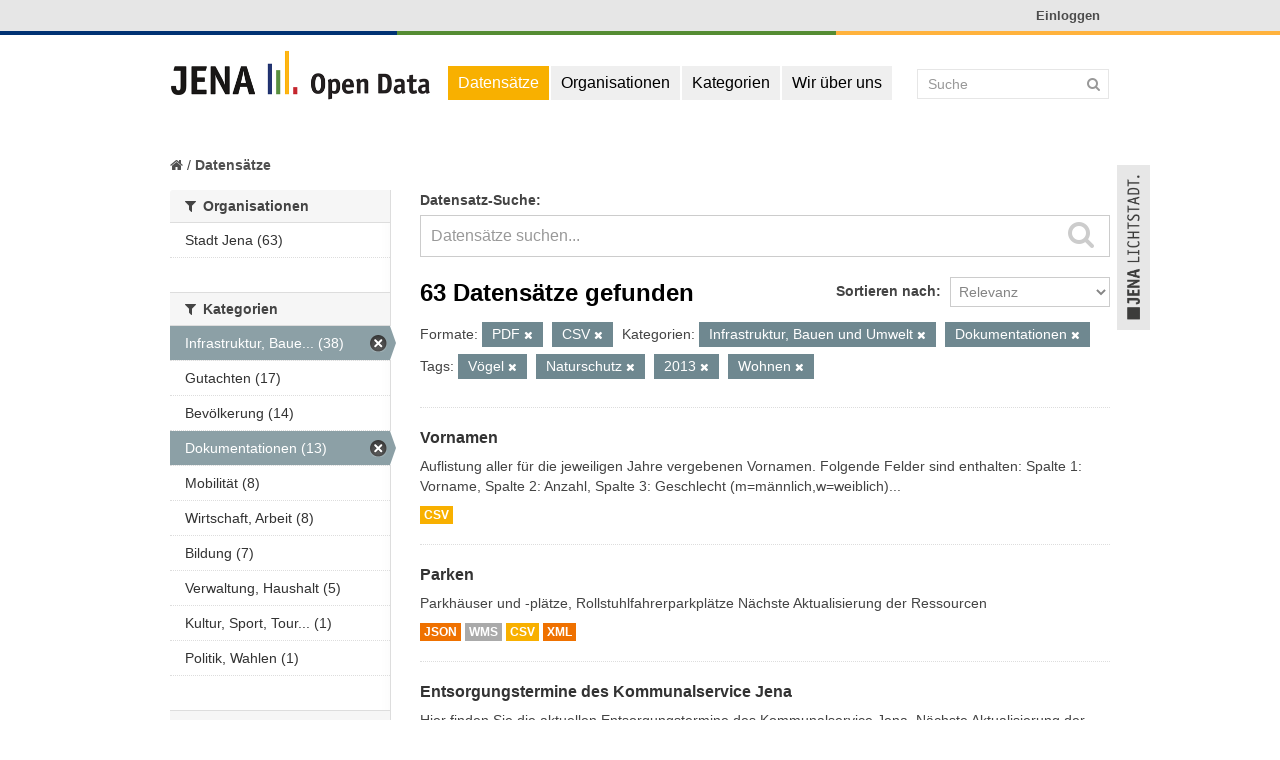

--- FILE ---
content_type: text/html; charset=utf-8
request_url: https://opendata.jena.de/dataset?tags=V%C3%B6gel&groups=infrastruktur-bauen-und-wohnen&groups=dokumentationen&res_format=PDF&tags=Naturschutz&res_format=CSV&tags=2013&tags=Wohnen
body_size: 6354
content:
<!DOCTYPE html>
<!--[if IE 7]> <html lang="de" class="ie ie7"> <![endif]-->
<!--[if IE 8]> <html lang="de" class="ie ie8"> <![endif]-->
<!--[if IE 9]> <html lang="de" class="ie9"> <![endif]-->
<!--[if gt IE 8]><!--> <html lang="de"> <!--<![endif]-->
  <head>
    <link rel="stylesheet" type="text/css" href="/fanstatic/vendor/:version:2021-03-09T21:10:59/select2/select2.min.css" />
<link rel="stylesheet" type="text/css" href="/fanstatic/css/:version:2021-03-09T21:10:59/main.css" />
<link rel="stylesheet" type="text/css" href="/fanstatic/vendor/:version:2021-03-09T21:10:59/font-awesome/css/font-awesome.min.css" />

    <meta charset="utf-8" />
      <meta name="generator" content="ckan 2.8.7" />
      <meta name="viewport" content="width=device-width, initial-scale=1.0">
    <title>Datensätze - opendata.jena.de</title>

    
    <link rel="shortcut icon" href="/images/icons/ckan.ico" />
      <link rel="stylesheet" href="/base/css/jena_theme.css" />
    
      
    

    
      
      
    
    
  </head>


  
  <body data-site-root="https://opendata.jena.de/" data-locale-root="https://opendata.jena.de/" >

    
    <div class="hide"><a href="#content">Überspringen zum Inhalt</a></div>
  

  
    

  <header class="account-masthead">
  	<div class="container vignette2">
  		<div class="vignette-screen2"><a href="http://www.jena.de"><img src="/base/images/vignette2.png" alt="Lichtstadtlogo"></a></div>
  	</div>
    <div class="container">
      
        
          <nav class="account not-authed">
            <ul class="unstyled">
              
              <li><a href="/user/login">Einloggen</a></li>
              
              
            </ul>
          </nav>
        
      

    </div>
  </header>

<header class="navbar navbar-static-top masthead">
  
    
  
  <div class="container">
    <button data-target=".nav-collapse" data-toggle="collapse" class="btn btn-navbar" type="button">
      <span class="fa fa-bar"></span>
      <span class="fa fa-bar"></span>
      <span class="fa fa-bar"></span>
    </button>
    
    <hgroup class="header-image pull-left">

      
        
          <a class="logo" href="/"><img src="/base/images/jena_lichtstadt.png" alt="opendata.jena.de" title="opendata.jena.de" /></a>
        
      

    </hgroup>

    <div class="nav-collapse collapse">

      
        <nav class="section navigation">
          <ul class="nav nav-pills">
            
              <li class="active"><a href="/dataset">Datensätze</a></li><li><a href="/organization">Organisationen</a></li><li><a href="/group">Kategorien</a></li><li><a href="/about">Wir über uns</a></li>
            
          </ul>
        </nav>
      

      
        <form class="section site-search simple-input" action="/dataset" method="get">
          <div class="field">
            <label for="field-sitewide-search">Datensatz-Suche</label>
            <input id="field-sitewide-search" type="text" name="q" placeholder="Suche" />
            <button class="btn-search" type="submit"><i class="fa fa-search"></i></button>
          </div>
        </form>
      

    </div>

   	<div class="vignette-screen"><a href="http://www.jena.de"><img src="/base/images/vignette.png" alt="Lichtstadtlogo"></a></div>

  </div>
</header>

  
    <div role="main">
      <div id="content" class="container">
        
          
            <div class="flash-messages">
              
                
              
            </div>
          

          
            <div class="toolbar">
              
                
                  <ol class="breadcrumb">
                    
<li class="home"><a href="/"><i class="fa fa-home"></i><span> Start</span></a></li>
                    
  <li class="active"><a href="/dataset">Datensätze</a></li>

                  </ol>
                
              
            </div>
          

          <div class="row wrapper">

            
            
            

            
              <div class="primary span9">
                
                
  <section class="module">
    <div class="module-content">
      
        
      
      
        
        
        







<form id="dataset-search-form" class="search-form" method="get" data-module="select-switch">

  
    <div class="search-input control-group search-giant">
      <label for="field-giant-search">Datensatz-Suche</label>
      <input id="field-giant-search" type="text" class="search" name="q" value="" autocomplete="off" placeholder="Datensätze suchen...">
      
      <button type="submit" value="search">
        <i class="fa fa-search"></i>
        <span>Abschicken</span>
      </button>
      
    </div>
  

  
    <span>
  
  

  
    
      
  <input type="hidden" name="tags" value="Vögel" />

    
  
    
      
  <input type="hidden" name="groups" value="infrastruktur-bauen-und-wohnen" />

    
  
    
      
  <input type="hidden" name="groups" value="dokumentationen" />

    
  
    
      
  <input type="hidden" name="res_format" value="PDF" />

    
  
    
      
  <input type="hidden" name="tags" value="Naturschutz" />

    
  
    
      
  <input type="hidden" name="res_format" value="CSV" />

    
  
    
      
  <input type="hidden" name="tags" value="2013" />

    
  
    
      
  <input type="hidden" name="tags" value="Wohnen" />

    
  
</span>
  

  
    
      <div class="form-select control-group control-order-by">
        <label for="field-order-by">Sortieren nach</label>
        <select id="field-order-by" name="sort">
          
            
              <option value="score desc, metadata_modified desc" selected="selected">Relevanz</option>
            
          
            
              <option value="title_string asc">Name aufsteigend</option>
            
          
            
              <option value="title_string desc">Name absteigend</option>
            
          
            
              <option value="metadata_modified desc">Zuletzt geändert</option>
            
          
            
          
        </select>
        
        <button class="btn js-hide" type="submit">Los</button>
        
      </div>
    
  

  
    
      <h2>

  
  
  
  

63 Datensätze gefunden</h2>
    
  

  
    
      <p class="filter-list">
        
          
          <span class="facet">Formate:</span>
          
            <span class="filtered pill">PDF
              <a href="dataset?tags=V%C3%B6gel&amp;groups=infrastruktur-bauen-und-wohnen&amp;groups=dokumentationen&amp;tags=Naturschutz&amp;res_format=CSV&amp;tags=2013&amp;tags=Wohnen" class="remove" title="Entfernen"><i class="fa fa-times"></i></a>
            </span>
          
            <span class="filtered pill">CSV
              <a href="dataset?tags=V%C3%B6gel&amp;groups=infrastruktur-bauen-und-wohnen&amp;groups=dokumentationen&amp;res_format=PDF&amp;tags=Naturschutz&amp;tags=2013&amp;tags=Wohnen" class="remove" title="Entfernen"><i class="fa fa-times"></i></a>
            </span>
          
        
          
          <span class="facet">Kategorien:</span>
          
            <span class="filtered pill">Infrastruktur, Bauen und Umwelt
              <a href="dataset?tags=V%C3%B6gel&amp;groups=dokumentationen&amp;res_format=PDF&amp;tags=Naturschutz&amp;res_format=CSV&amp;tags=2013&amp;tags=Wohnen" class="remove" title="Entfernen"><i class="fa fa-times"></i></a>
            </span>
          
            <span class="filtered pill">Dokumentationen
              <a href="dataset?tags=V%C3%B6gel&amp;groups=infrastruktur-bauen-und-wohnen&amp;res_format=PDF&amp;tags=Naturschutz&amp;res_format=CSV&amp;tags=2013&amp;tags=Wohnen" class="remove" title="Entfernen"><i class="fa fa-times"></i></a>
            </span>
          
        
          
          <span class="facet">Tags:</span>
          
            <span class="filtered pill">Vögel
              <a href="dataset?groups=infrastruktur-bauen-und-wohnen&amp;groups=dokumentationen&amp;res_format=PDF&amp;tags=Naturschutz&amp;res_format=CSV&amp;tags=2013&amp;tags=Wohnen" class="remove" title="Entfernen"><i class="fa fa-times"></i></a>
            </span>
          
            <span class="filtered pill">Naturschutz
              <a href="dataset?tags=V%C3%B6gel&amp;groups=infrastruktur-bauen-und-wohnen&amp;groups=dokumentationen&amp;res_format=PDF&amp;res_format=CSV&amp;tags=2013&amp;tags=Wohnen" class="remove" title="Entfernen"><i class="fa fa-times"></i></a>
            </span>
          
            <span class="filtered pill">2013
              <a href="dataset?tags=V%C3%B6gel&amp;groups=infrastruktur-bauen-und-wohnen&amp;groups=dokumentationen&amp;res_format=PDF&amp;tags=Naturschutz&amp;res_format=CSV&amp;tags=Wohnen" class="remove" title="Entfernen"><i class="fa fa-times"></i></a>
            </span>
          
            <span class="filtered pill">Wohnen
              <a href="dataset?tags=V%C3%B6gel&amp;groups=infrastruktur-bauen-und-wohnen&amp;groups=dokumentationen&amp;res_format=PDF&amp;tags=Naturschutz&amp;res_format=CSV&amp;tags=2013" class="remove" title="Entfernen"><i class="fa fa-times"></i></a>
            </span>
          
        
      </p>
      <a class="show-filters btn">Ergebnisse filtern</a>
    
  

</form>




      
      
        

  
    <ul class="dataset-list unstyled">
    	
	      
	        






  <li class="dataset-item">
    
      <div class="dataset-content">
        
          <h3 class="dataset-heading">
            
              
            
            
              <a href="/dataset/vornamen">Vornamen</a>
            
            
              
              
            
          </h3>
        
        
          
        
        
          
            <div>Auflistung aller für die jeweiligen Jahre vergebenen Vornamen. Folgende Felder sind enthalten: Spalte 1: Vorname, Spalte 2: Anzahl, Spalte 3: Geschlecht (m=männlich,w=weiblich)...</div>
          
        
      </div>
      
        
          
            <ul class="dataset-resources unstyled">
              
                
                <li>
                  <a href="/dataset/vornamen" class="label" data-format="csv">CSV</a>
                </li>
                
              
            </ul>
          
        
      
    
  </li>

	      
	        






  <li class="dataset-item">
    
      <div class="dataset-content">
        
          <h3 class="dataset-heading">
            
              
            
            
              <a href="/dataset/parken">Parken</a>
            
            
              
              
            
          </h3>
        
        
          
        
        
          
            <div>Parkhäuser und -plätze, Rollstuhlfahrerparkplätze
Nächste Aktualisierung der Ressourcen</div>
          
        
      </div>
      
        
          
            <ul class="dataset-resources unstyled">
              
                
                <li>
                  <a href="/dataset/parken" class="label" data-format="json">JSON</a>
                </li>
                
                <li>
                  <a href="/dataset/parken" class="label" data-format="wms">WMS</a>
                </li>
                
                <li>
                  <a href="/dataset/parken" class="label" data-format="csv">CSV</a>
                </li>
                
                <li>
                  <a href="/dataset/parken" class="label" data-format="xml">XML</a>
                </li>
                
              
            </ul>
          
        
      
    
  </li>

	      
	        






  <li class="dataset-item">
    
      <div class="dataset-content">
        
          <h3 class="dataset-heading">
            
              
            
            
              <a href="/dataset/entsorgungstermine-des-kommunalservice-jena">Entsorgungstermine des Kommunalservice Jena</a>
            
            
              
              
            
          </h3>
        
        
          
        
        
          
            <div>Hier finden Sie die aktuellen Entsorgungstermine des Kommunalservice Jena. Nächste Aktualisierung der Ressourcen</div>
          
        
      </div>
      
        
          
            <ul class="dataset-resources unstyled">
              
                
                <li>
                  <a href="/dataset/entsorgungstermine-des-kommunalservice-jena" class="label" data-format="csv">CSV</a>
                </li>
                
                <li>
                  <a href="/dataset/entsorgungstermine-des-kommunalservice-jena" class="label" data-format="txt">TXT</a>
                </li>
                
              
            </ul>
          
        
      
    
  </li>

	      
	        






  <li class="dataset-item">
    
      <div class="dataset-content">
        
          <h3 class="dataset-heading">
            
              
            
            
              <a href="/dataset/besonderes_staedtebaurecht">besonderes Städtebaurecht</a>
            
            
              
              
            
          </h3>
        
        
          
        
        
          
            <div>Flächenumgriff der Gebiete des besonderen Städtebaurechts (z.B. Sanierungsgebiete)
Nächste Aktualisierung der Ressource</div>
          
        
      </div>
      
        
          
            <ul class="dataset-resources unstyled">
              
                
                <li>
                  <a href="/dataset/besonderes_staedtebaurecht" class="label" data-format="json">JSON</a>
                </li>
                
                <li>
                  <a href="/dataset/besonderes_staedtebaurecht" class="label" data-format="wms">WMS</a>
                </li>
                
              
            </ul>
          
        
      
    
  </li>

	      
	        






  <li class="dataset-item">
    
      <div class="dataset-content">
        
          <h3 class="dataset-heading">
            
              
            
            
              <a href="/dataset/bauordnung_zustaendigkeit">Zuständigkeit Bauordnung</a>
            
            
              
              
            
          </h3>
        
        
          
        
        
          
            <div>Räumliche Zuständigkeit der Teams im Fachdienst Bauordnung und Denkmalschutz
Nächste Aktualisierung der Ressource</div>
          
        
      </div>
      
        
          
            <ul class="dataset-resources unstyled">
              
                
                <li>
                  <a href="/dataset/bauordnung_zustaendigkeit" class="label" data-format="json">JSON</a>
                </li>
                
                <li>
                  <a href="/dataset/bauordnung_zustaendigkeit" class="label" data-format="wms">WMS</a>
                </li>
                
              
            </ul>
          
        
      
    
  </li>

	      
	        






  <li class="dataset-item">
    
      <div class="dataset-content">
        
          <h3 class="dataset-heading">
            
              
            
            
              <a href="/dataset/verwaltung">Verwaltung</a>
            
            
              
              
            
          </h3>
        
        
          
        
        
          
            <div>Standorte der Verwaltung (Bundes-, Landes und Kommunalverwaltung)
Nächste Aktualisierung der Ressourcen</div>
          
        
      </div>
      
        
          
            <ul class="dataset-resources unstyled">
              
                
                <li>
                  <a href="/dataset/verwaltung" class="label" data-format="json">JSON</a>
                </li>
                
                <li>
                  <a href="/dataset/verwaltung" class="label" data-format="wms">WMS</a>
                </li>
                
                <li>
                  <a href="/dataset/verwaltung" class="label" data-format="csv">CSV</a>
                </li>
                
              
            </ul>
          
        
      
    
  </li>

	      
	        






  <li class="dataset-item">
    
      <div class="dataset-content">
        
          <h3 class="dataset-heading">
            
              
            
            
              <a href="/dataset/verkehrsbehinderungen">Verkehrsbehinderungen</a>
            
            
              
              
            
          </h3>
        
        
          
        
        
          
            <div>Verkehrsbehinderungen in der Stadt Jena.
Nächste Aktualisierung der Ressourcen</div>
          
        
      </div>
      
        
          
            <ul class="dataset-resources unstyled">
              
                
                <li>
                  <a href="/dataset/verkehrsbehinderungen" class="label" data-format="json">JSON</a>
                </li>
                
                <li>
                  <a href="/dataset/verkehrsbehinderungen" class="label" data-format="wms">WMS</a>
                </li>
                
                <li>
                  <a href="/dataset/verkehrsbehinderungen" class="label" data-format="csv">CSV</a>
                </li>
                
              
            </ul>
          
        
      
    
  </li>

	      
	        






  <li class="dataset-item">
    
      <div class="dataset-content">
        
          <h3 class="dataset-heading">
            
              
            
            
              <a href="/dataset/bplan">Rechtskräftige Bebauungspläne</a>
            
            
              
              
            
          </h3>
        
        
          
        
        
          
            <div>Räumliche Geltungsbereiche der rechtskräftige Bebauungspläne.
Nächste Aktualisierung der Ressource</div>
          
        
      </div>
      
        
          
            <ul class="dataset-resources unstyled">
              
                
                <li>
                  <a href="/dataset/bplan" class="label" data-format="json">JSON</a>
                </li>
                
                <li>
                  <a href="/dataset/bplan" class="label" data-format="wms">WMS</a>
                </li>
                
              
            </ul>
          
        
      
    
  </li>

	      
	        






  <li class="dataset-item">
    
      <div class="dataset-content">
        
          <h3 class="dataset-heading">
            
              
            
            
              <a href="/dataset/poi">Points of Interest</a>
            
            
              
              
            
          </h3>
        
        
          
        
        
          
            <div>Verschiedene Points of Interest (Zielpunkte) in Jena, u.a. Bibliotheken, Spielplätze, Krankenhäuser etc.
Nächste Aktualisierung der Ressourcen</div>
          
        
      </div>
      
        
          
            <ul class="dataset-resources unstyled">
              
                
                <li>
                  <a href="/dataset/poi" class="label" data-format="json">JSON</a>
                </li>
                
                <li>
                  <a href="/dataset/poi" class="label" data-format="wms">WMS</a>
                </li>
                
                <li>
                  <a href="/dataset/poi" class="label" data-format="csv">CSV</a>
                </li>
                
              
            </ul>
          
        
      
    
  </li>

	      
	        






  <li class="dataset-item">
    
      <div class="dataset-content">
        
          <h3 class="dataset-heading">
            
              
            
            
              <a href="/dataset/naturdenkmale">Naturdenkmale</a>
            
            
              
              
            
          </h3>
        
        
          
        
        
          
            <div>punkt- und flächenförmige Naturdenkmale
Nächste Aktualisierung der Ressourcen</div>
          
        
      </div>
      
        
          
            <ul class="dataset-resources unstyled">
              
                
                <li>
                  <a href="/dataset/naturdenkmale" class="label" data-format="json">JSON</a>
                </li>
                
                <li>
                  <a href="/dataset/naturdenkmale" class="label" data-format="wms">WMS</a>
                </li>
                
              
            </ul>
          
        
      
    
  </li>

	      
	        






  <li class="dataset-item">
    
      <div class="dataset-content">
        
          <h3 class="dataset-heading">
            
              
            
            
              <a href="/dataset/kabelverzweiger_telekom">Kabelverzweiger (Kvz) der Telekom</a>
            
            
              
              
            
          </h3>
        
        
          
        
        
          
            <div>Standorte der Kabelverzweiger (Kvz) der Telekom
Nächste Aktualisierung der Ressourcen</div>
          
        
      </div>
      
        
          
            <ul class="dataset-resources unstyled">
              
                
                <li>
                  <a href="/dataset/kabelverzweiger_telekom" class="label" data-format="json">JSON</a>
                </li>
                
                <li>
                  <a href="/dataset/kabelverzweiger_telekom" class="label" data-format="wms">WMS</a>
                </li>
                
                <li>
                  <a href="/dataset/kabelverzweiger_telekom" class="label" data-format="csv">CSV</a>
                </li>
                
              
            </ul>
          
        
      
    
  </li>

	      
	        






  <li class="dataset-item">
    
      <div class="dataset-content">
        
          <h3 class="dataset-heading">
            
              
            
            
              <a href="/dataset/geplante-strassenbaumassnahmen">Geplante Straßenbaumaßnahmen</a>
            
            
              
              
            
          </h3>
        
        
          
        
        
          
            <div>Geplante Straßenbaumaßnahmen im laufenden Jahr.
Nächste Aktualisierung der Ressource</div>
          
        
      </div>
      
        
          
            <ul class="dataset-resources unstyled">
              
                
                <li>
                  <a href="/dataset/geplante-strassenbaumassnahmen" class="label" data-format="json">JSON</a>
                </li>
                
                <li>
                  <a href="/dataset/geplante-strassenbaumassnahmen" class="label" data-format="wms">WMS</a>
                </li>
                
              
            </ul>
          
        
      
    
  </li>

	      
	        






  <li class="dataset-item">
    
      <div class="dataset-content">
        
          <h3 class="dataset-heading">
            
              
            
            
              <a href="/dataset/fahrradstadtplan">Fahrradstadtplan</a>
            
            
              
              
            
          </h3>
        
        
          
        
        
          
            <div>Fahrradstadtplan mit Führungsformen des Radverkehrs und Radrouten
Nächste Aktualisierung der Ressource</div>
          
        
      </div>
      
        
          
            <ul class="dataset-resources unstyled">
              
                
                <li>
                  <a href="/dataset/fahrradstadtplan" class="label" data-format="json">JSON</a>
                </li>
                
                <li>
                  <a href="/dataset/fahrradstadtplan" class="label" data-format="wms">WMS</a>
                </li>
                
              
            </ul>
          
        
      
    
  </li>

	      
	        






  <li class="dataset-item">
    
      <div class="dataset-content">
        
          <h3 class="dataset-heading">
            
              
            
            
              <a href="/dataset/entsorgung">Entsorgungseinrichtungen</a>
            
            
              
              
            
          </h3>
        
        
          
        
        
          
            <div>Standorte von Entsorgungseinrichtungen (Container, Wertstoffhöfe)
Nächste Aktualisierung der Ressourcen</div>
          
        
      </div>
      
        
          
            <ul class="dataset-resources unstyled">
              
                
                <li>
                  <a href="/dataset/entsorgung" class="label" data-format="json">JSON</a>
                </li>
                
                <li>
                  <a href="/dataset/entsorgung" class="label" data-format="wms">WMS</a>
                </li>
                
                <li>
                  <a href="/dataset/entsorgung" class="label" data-format="csv">CSV</a>
                </li>
                
              
            </ul>
          
        
      
    
  </li>

	      
	        






  <li class="dataset-item">
    
      <div class="dataset-content">
        
          <h3 class="dataset-heading">
            
              
            
            
              <a href="/dataset/baulandkataster">Baulandkataster</a>
            
            
              
              
            
          </h3>
        
        
          
        
        
          
            <div>Baulandkataster
Die Aufnahme eines Grundstücks in das Baulandkataster ersetzt nicht die Baugenehmigung und sagt sie auch nicht zu. […] Denn die Aufnahme eines Grundstücks in das...</div>
          
        
      </div>
      
        
          
            <ul class="dataset-resources unstyled">
              
                
                <li>
                  <a href="/dataset/baulandkataster" class="label" data-format="json">JSON</a>
                </li>
                
                <li>
                  <a href="/dataset/baulandkataster" class="label" data-format="wms">WMS</a>
                </li>
                
              
            </ul>
          
        
      
    
  </li>

	      
	        






  <li class="dataset-item">
    
      <div class="dataset-content">
        
          <h3 class="dataset-heading">
            
              
            
            
              <a href="/dataset/baufeld_gewerbe">Baufelder Gewerbe</a>
            
            
              
              
            
          </h3>
        
        
          
        
        
          
            <div>Baufelder in Gewerbegebieten
Nächste Aktualisierung der Ressource</div>
          
        
      </div>
      
        
          
            <ul class="dataset-resources unstyled">
              
                
                <li>
                  <a href="/dataset/baufeld_gewerbe" class="label" data-format="json">JSON</a>
                </li>
                
                <li>
                  <a href="/dataset/baufeld_gewerbe" class="label" data-format="wms">WMS</a>
                </li>
                
              
            </ul>
          
        
      
    
  </li>

	      
	        






  <li class="dataset-item">
    
      <div class="dataset-content">
        
          <h3 class="dataset-heading">
            
              
            
            
              <a href="/dataset/adressen-verortet">Adressen verortet</a>
            
            
              
              
            
          </h3>
        
        
          
        
        
          
            <div>Adressen der Stadt Jena mit Verortungspunkt, PLZ, Ortsteil und statistischem Bezirk.
Nächste Aktualisierung der Ressourcen</div>
          
        
      </div>
      
        
          
            <ul class="dataset-resources unstyled">
              
                
                <li>
                  <a href="/dataset/adressen-verortet" class="label" data-format="json">JSON</a>
                </li>
                
                <li>
                  <a href="/dataset/adressen-verortet" class="label" data-format="wms">WMS</a>
                </li>
                
                <li>
                  <a href="/dataset/adressen-verortet" class="label" data-format="csv">CSV</a>
                </li>
                
              
            </ul>
          
        
      
    
  </li>

	      
	        






  <li class="dataset-item">
    
      <div class="dataset-content">
        
          <h3 class="dataset-heading">
            
              
            
            
              <a href="/dataset/fahrradabstellanlagen">Fahrradabstellanlagen</a>
            
            
              
              
            
          </h3>
        
        
          
        
        
          
            <div>Standorte der Fahrradabstellanlagen in Jena.
Nächste Aktualisierung der Ressourcen</div>
          
        
      </div>
      
        
          
            <ul class="dataset-resources unstyled">
              
                
                <li>
                  <a href="/dataset/fahrradabstellanlagen" class="label" data-format="json">JSON</a>
                </li>
                
                <li>
                  <a href="/dataset/fahrradabstellanlagen" class="label" data-format="wms">WMS</a>
                </li>
                
                <li>
                  <a href="/dataset/fahrradabstellanlagen" class="label" data-format="csv">CSV</a>
                </li>
                
              
            </ul>
          
        
      
    
  </li>

	      
	        






  <li class="dataset-item">
    
      <div class="dataset-content">
        
          <h3 class="dataset-heading">
            
              
            
            
              <a href="/dataset/hundekottutenspender">Hundekottütenspender</a>
            
            
              
              
            
          </h3>
        
        
          
        
        
          
            <div>Standorte der Hundekottütenspender
Nächste Aktualisierung der Ressourcen</div>
          
        
      </div>
      
        
          
            <ul class="dataset-resources unstyled">
              
                
                <li>
                  <a href="/dataset/hundekottutenspender" class="label" data-format="json">JSON</a>
                </li>
                
                <li>
                  <a href="/dataset/hundekottutenspender" class="label" data-format="csv">CSV</a>
                </li>
                
                <li>
                  <a href="/dataset/hundekottutenspender" class="label" data-format="wms">WMS</a>
                </li>
                
              
            </ul>
          
        
      
    
  </li>

	      
	        






  <li class="dataset-item">
    
      <div class="dataset-content">
        
          <h3 class="dataset-heading">
            
              
            
            
              <a href="/dataset/corona-erkrankungen">Corona-Erkrankungen</a>
            
            
              
              
            
          </h3>
        
        
          
        
        
          
            <div>Überblick über die Entwicklung der Corona-Erkrankungen in Jena.
Achtung, die Daten werden nicht mehr aktualisiert. Aktuelle Daten finden Sie im RKI Dashboard.</div>
          
        
      </div>
      
        
          
            <ul class="dataset-resources unstyled">
              
                
                <li>
                  <a href="/dataset/corona-erkrankungen" class="label" data-format="csv">CSV</a>
                </li>
                
              
            </ul>
          
        
      
    
  </li>

	      
	    
    </ul>
  

      
    </div>

    
      <div class='pagination-wrapper'><ul class='pagination'> <li class="active"><a href="/dataset?tags=V%C3%B6gel&amp;groups=infrastruktur-bauen-und-wohnen&amp;groups=dokumentationen&amp;res_format=PDF&amp;tags=Naturschutz&amp;res_format=CSV&amp;tags=2013&amp;tags=Wohnen&amp;page=1">1</a></li> <li><a href="/dataset?tags=V%C3%B6gel&amp;groups=infrastruktur-bauen-und-wohnen&amp;groups=dokumentationen&amp;res_format=PDF&amp;tags=Naturschutz&amp;res_format=CSV&amp;tags=2013&amp;tags=Wohnen&amp;page=2">2</a></li> <li><a href="/dataset?tags=V%C3%B6gel&amp;groups=infrastruktur-bauen-und-wohnen&amp;groups=dokumentationen&amp;res_format=PDF&amp;tags=Naturschutz&amp;res_format=CSV&amp;tags=2013&amp;tags=Wohnen&amp;page=3">3</a></li> <li><a href="/dataset?tags=V%C3%B6gel&amp;groups=infrastruktur-bauen-und-wohnen&amp;groups=dokumentationen&amp;res_format=PDF&amp;tags=Naturschutz&amp;res_format=CSV&amp;tags=2013&amp;tags=Wohnen&amp;page=4">4</a></li> <li><a href="/dataset?tags=V%C3%B6gel&amp;groups=infrastruktur-bauen-und-wohnen&amp;groups=dokumentationen&amp;res_format=PDF&amp;tags=Naturschutz&amp;res_format=CSV&amp;tags=2013&amp;tags=Wohnen&amp;page=2">»</a></li></ul></div>
    
  </section>

  
  <section class="module">
    <div class="module-content">
      
      <small>
        
        
        
          Du kannst dieses Register auch über der <a href="/api/3">API</a> (siehe <a href="http://docs.ckan.org/en/2.8/api/">API-Dokumentation</a>) abrufen. 
      </small>
      
    </div>
  </section>
  

              </div>
            

            
              <aside class="secondary span3">
                
                
<div class="filters">
  <div>
    
      

  
  
    
      
      
        <section class="module module-narrow module-shallow">
          
            <h2 class="module-heading">
              <i class="fa fa-filter"></i>
              
              Organisationen
            </h2>
          
          
            
            
              <nav>
                <ul class="unstyled nav nav-simple nav-facet">
                  
                    
                    
                    
                    
                      <li class="nav-item">
                        <a href="/dataset?tags=V%C3%B6gel&amp;groups=infrastruktur-bauen-und-wohnen&amp;groups=dokumentationen&amp;res_format=PDF&amp;tags=2013&amp;res_format=CSV&amp;tags=Naturschutz&amp;tags=Wohnen&amp;organization=jena" title="">
                          <span>Stadt Jena (63)</span>
                        </a>
                      </li>
                  
                </ul>
              </nav>

              <p class="module-footer">
                
                  
                
              </p>
            
            
          
        </section>
      
    
  

    
      

  
  
    
      
      
        <section class="module module-narrow module-shallow">
          
            <h2 class="module-heading">
              <i class="fa fa-filter"></i>
              
              Kategorien
            </h2>
          
          
            
            
              <nav>
                <ul class="unstyled nav nav-simple nav-facet">
                  
                    
                    
                    
                    
                      <li class="nav-item active">
                        <a href="/dataset?tags=V%C3%B6gel&amp;groups=dokumentationen&amp;res_format=PDF&amp;tags=Naturschutz&amp;res_format=CSV&amp;tags=2013&amp;tags=Wohnen" title="Infrastruktur, Bauen und Umwelt">
                          <span>Infrastruktur, Baue... (38)</span>
                        </a>
                      </li>
                  
                    
                    
                    
                    
                      <li class="nav-item">
                        <a href="/dataset?tags=V%C3%B6gel&amp;groups=infrastruktur-bauen-und-wohnen&amp;groups=dokumentationen&amp;res_format=PDF&amp;tags=2013&amp;groups=gutachten&amp;res_format=CSV&amp;tags=Naturschutz&amp;tags=Wohnen" title="">
                          <span>Gutachten (17)</span>
                        </a>
                      </li>
                  
                    
                    
                    
                    
                      <li class="nav-item">
                        <a href="/dataset?tags=V%C3%B6gel&amp;groups=bevoelkerung&amp;groups=infrastruktur-bauen-und-wohnen&amp;groups=dokumentationen&amp;res_format=PDF&amp;tags=2013&amp;res_format=CSV&amp;tags=Naturschutz&amp;tags=Wohnen" title="">
                          <span>Bevölkerung (14)</span>
                        </a>
                      </li>
                  
                    
                    
                    
                    
                      <li class="nav-item active">
                        <a href="/dataset?tags=V%C3%B6gel&amp;groups=infrastruktur-bauen-und-wohnen&amp;res_format=PDF&amp;tags=Naturschutz&amp;res_format=CSV&amp;tags=2013&amp;tags=Wohnen" title="">
                          <span>Dokumentationen (13)</span>
                        </a>
                      </li>
                  
                    
                    
                    
                    
                      <li class="nav-item">
                        <a href="/dataset?tags=V%C3%B6gel&amp;groups=infrastruktur-bauen-und-wohnen&amp;groups=dokumentationen&amp;res_format=PDF&amp;tags=2013&amp;res_format=CSV&amp;tags=Naturschutz&amp;tags=Wohnen&amp;groups=mobilitat" title="">
                          <span>Mobilität (8)</span>
                        </a>
                      </li>
                  
                    
                    
                    
                    
                      <li class="nav-item">
                        <a href="/dataset?tags=V%C3%B6gel&amp;groups=infrastruktur-bauen-und-wohnen&amp;groups=dokumentationen&amp;res_format=PDF&amp;tags=2013&amp;res_format=CSV&amp;tags=Naturschutz&amp;tags=Wohnen&amp;groups=wirtschaft-arbeit" title="">
                          <span>Wirtschaft, Arbeit (8)</span>
                        </a>
                      </li>
                  
                    
                    
                    
                    
                      <li class="nav-item">
                        <a href="/dataset?tags=V%C3%B6gel&amp;groups=infrastruktur-bauen-und-wohnen&amp;groups=dokumentationen&amp;res_format=PDF&amp;tags=2013&amp;res_format=CSV&amp;tags=Naturschutz&amp;tags=Wohnen&amp;groups=bildung" title="">
                          <span>Bildung (7)</span>
                        </a>
                      </li>
                  
                    
                    
                    
                    
                      <li class="nav-item">
                        <a href="/dataset?tags=V%C3%B6gel&amp;groups=infrastruktur-bauen-und-wohnen&amp;groups=dokumentationen&amp;res_format=PDF&amp;tags=2013&amp;res_format=CSV&amp;tags=Naturschutz&amp;tags=Wohnen&amp;groups=verwaltung-haushalt" title="">
                          <span>Verwaltung, Haushalt (5)</span>
                        </a>
                      </li>
                  
                    
                    
                    
                    
                      <li class="nav-item">
                        <a href="/dataset?tags=V%C3%B6gel&amp;groups=infrastruktur-bauen-und-wohnen&amp;groups=dokumentationen&amp;res_format=PDF&amp;tags=2013&amp;groups=kultur-sport-tourismus&amp;res_format=CSV&amp;tags=Naturschutz&amp;tags=Wohnen" title="Kultur, Sport, Tourismus">
                          <span>Kultur, Sport, Tour... (1)</span>
                        </a>
                      </li>
                  
                    
                    
                    
                    
                      <li class="nav-item">
                        <a href="/dataset?tags=V%C3%B6gel&amp;groups=infrastruktur-bauen-und-wohnen&amp;groups=dokumentationen&amp;res_format=PDF&amp;tags=2013&amp;res_format=CSV&amp;tags=Naturschutz&amp;groups=politik-wahlen&amp;tags=Wohnen" title="">
                          <span>Politik, Wahlen (1)</span>
                        </a>
                      </li>
                  
                </ul>
              </nav>

              <p class="module-footer">
                
                  
                
              </p>
            
            
          
        </section>
      
    
  

    
      

  
  
    
      
      
        <section class="module module-narrow module-shallow">
          
            <h2 class="module-heading">
              <i class="fa fa-filter"></i>
              
              Tags
            </h2>
          
          
            
            
              <nav>
                <ul class="unstyled nav nav-simple nav-facet">
                  
                    
                    
                    
                    
                      <li class="nav-item active">
                        <a href="/dataset?tags=V%C3%B6gel&amp;groups=infrastruktur-bauen-und-wohnen&amp;groups=dokumentationen&amp;res_format=PDF&amp;tags=Naturschutz&amp;res_format=CSV&amp;tags=2013" title="">
                          <span>Wohnen (7)</span>
                        </a>
                      </li>
                  
                    
                    
                    
                    
                      <li class="nav-item">
                        <a href="/dataset?tags=Bauen&amp;tags=V%C3%B6gel&amp;groups=infrastruktur-bauen-und-wohnen&amp;groups=dokumentationen&amp;res_format=PDF&amp;tags=2013&amp;res_format=CSV&amp;tags=Naturschutz&amp;tags=Wohnen" title="">
                          <span>Bauen (5)</span>
                        </a>
                      </li>
                  
                    
                    
                    
                    
                      <li class="nav-item">
                        <a href="/dataset?tags=V%C3%B6gel&amp;groups=infrastruktur-bauen-und-wohnen&amp;groups=dokumentationen&amp;res_format=PDF&amp;tags=2013&amp;res_format=CSV&amp;tags=Naturschutz&amp;tags=Bildung&amp;tags=Wohnen" title="">
                          <span>Bildung (5)</span>
                        </a>
                      </li>
                  
                    
                    
                    
                    
                      <li class="nav-item">
                        <a href="/dataset?tags=V%C3%B6gel&amp;groups=infrastruktur-bauen-und-wohnen&amp;groups=dokumentationen&amp;res_format=PDF&amp;tags=2013&amp;res_format=CSV&amp;tags=Naturschutz&amp;tags=Statistik&amp;tags=Wohnen" title="">
                          <span>Statistik (5)</span>
                        </a>
                      </li>
                  
                    
                    
                    
                    
                      <li class="nav-item">
                        <a href="/dataset?tags=V%C3%B6gel&amp;groups=infrastruktur-bauen-und-wohnen&amp;groups=dokumentationen&amp;res_format=PDF&amp;tags=2015&amp;tags=2013&amp;res_format=CSV&amp;tags=Naturschutz&amp;tags=Wohnen" title="">
                          <span>2015 (4)</span>
                        </a>
                      </li>
                  
                    
                    
                    
                    
                      <li class="nav-item">
                        <a href="/dataset?tags=V%C3%B6gel&amp;groups=infrastruktur-bauen-und-wohnen&amp;groups=dokumentationen&amp;res_format=PDF&amp;tags=2013&amp;res_format=CSV&amp;tags=Naturschutz&amp;tags=2016&amp;tags=Wohnen" title="">
                          <span>2016 (4)</span>
                        </a>
                      </li>
                  
                    
                    
                    
                    
                      <li class="nav-item">
                        <a href="/dataset?tags=V%C3%B6gel&amp;groups=infrastruktur-bauen-und-wohnen&amp;groups=dokumentationen&amp;res_format=PDF&amp;tags=2013&amp;res_format=CSV&amp;tags=Naturschutz&amp;tags=Wohnen&amp;tags=Wirtschaft" title="">
                          <span>Wirtschaft (4)</span>
                        </a>
                      </li>
                  
                    
                    
                    
                    
                      <li class="nav-item active">
                        <a href="/dataset?tags=V%C3%B6gel&amp;groups=infrastruktur-bauen-und-wohnen&amp;groups=dokumentationen&amp;res_format=PDF&amp;tags=Naturschutz&amp;res_format=CSV&amp;tags=Wohnen" title="">
                          <span>2013 (3)</span>
                        </a>
                      </li>
                  
                    
                    
                    
                    
                      <li class="nav-item">
                        <a href="/dataset?tags=Einwohner&amp;tags=V%C3%B6gel&amp;groups=infrastruktur-bauen-und-wohnen&amp;groups=dokumentationen&amp;res_format=PDF&amp;tags=2013&amp;res_format=CSV&amp;tags=Naturschutz&amp;tags=Wohnen" title="">
                          <span>Einwohner (3)</span>
                        </a>
                      </li>
                  
                    
                    
                    
                    
                      <li class="nav-item active">
                        <a href="/dataset?tags=V%C3%B6gel&amp;groups=infrastruktur-bauen-und-wohnen&amp;groups=dokumentationen&amp;res_format=PDF&amp;res_format=CSV&amp;tags=2013&amp;tags=Wohnen" title="">
                          <span>Naturschutz (3)</span>
                        </a>
                      </li>
                  
                </ul>
              </nav>

              <p class="module-footer">
                
                  
                    <a href="/dataset?tags=V%C3%B6gel&amp;groups=infrastruktur-bauen-und-wohnen&amp;groups=dokumentationen&amp;res_format=PDF&amp;tags=Naturschutz&amp;res_format=CSV&amp;tags=2013&amp;tags=Wohnen&amp;_tags_limit=0" class="read-more">Mehr Tags anzeigen</a>
                  
                
              </p>
            
            
          
        </section>
      
    
  

    
      

  
  
    
      
      
        <section class="module module-narrow module-shallow">
          
            <h2 class="module-heading">
              <i class="fa fa-filter"></i>
              
              Formate
            </h2>
          
          
            
            
              <nav>
                <ul class="unstyled nav nav-simple nav-facet">
                  
                    
                    
                    
                    
                      <li class="nav-item active">
                        <a href="/dataset?tags=V%C3%B6gel&amp;groups=infrastruktur-bauen-und-wohnen&amp;groups=dokumentationen&amp;tags=Naturschutz&amp;res_format=CSV&amp;tags=2013&amp;tags=Wohnen" title="">
                          <span>PDF (28)</span>
                        </a>
                      </li>
                  
                    
                    
                    
                    
                      <li class="nav-item active">
                        <a href="/dataset?tags=V%C3%B6gel&amp;groups=infrastruktur-bauen-und-wohnen&amp;groups=dokumentationen&amp;res_format=PDF&amp;tags=Naturschutz&amp;tags=2013&amp;tags=Wohnen" title="">
                          <span>CSV (25)</span>
                        </a>
                      </li>
                  
                    
                    
                    
                    
                      <li class="nav-item">
                        <a href="/dataset?tags=V%C3%B6gel&amp;groups=infrastruktur-bauen-und-wohnen&amp;groups=dokumentationen&amp;res_format=PDF&amp;res_format=JSON&amp;tags=2013&amp;res_format=CSV&amp;tags=Naturschutz&amp;tags=Wohnen" title="">
                          <span>JSON (23)</span>
                        </a>
                      </li>
                  
                    
                    
                    
                    
                      <li class="nav-item">
                        <a href="/dataset?tags=V%C3%B6gel&amp;groups=infrastruktur-bauen-und-wohnen&amp;groups=dokumentationen&amp;res_format=PDF&amp;tags=2013&amp;res_format=CSV&amp;tags=Naturschutz&amp;tags=Wohnen&amp;res_format=WMS" title="">
                          <span>WMS (17)</span>
                        </a>
                      </li>
                  
                    
                    
                    
                    
                      <li class="nav-item">
                        <a href="/dataset?res_format=TXT&amp;tags=V%C3%B6gel&amp;groups=infrastruktur-bauen-und-wohnen&amp;groups=dokumentationen&amp;res_format=PDF&amp;tags=2013&amp;res_format=CSV&amp;tags=Naturschutz&amp;tags=Wohnen" title="">
                          <span>TXT (1)</span>
                        </a>
                      </li>
                  
                    
                    
                    
                    
                      <li class="nav-item">
                        <a href="/dataset?tags=V%C3%B6gel&amp;groups=infrastruktur-bauen-und-wohnen&amp;groups=dokumentationen&amp;res_format=PDF&amp;tags=2013&amp;res_format=CSV&amp;tags=Naturschutz&amp;res_format=XML&amp;tags=Wohnen" title="">
                          <span>XML (1)</span>
                        </a>
                      </li>
                  
                </ul>
              </nav>

              <p class="module-footer">
                
                  
                
              </p>
            
            
          
        </section>
      
    
  

    
      

  
  
    
      
      
        <section class="module module-narrow module-shallow">
          
            <h2 class="module-heading">
              <i class="fa fa-filter"></i>
              
              Lizenzen
            </h2>
          
          
            
            
              <nav>
                <ul class="unstyled nav nav-simple nav-facet">
                  
                    
                    
                    
                    
                      <li class="nav-item">
                        <a href="/dataset?tags=V%C3%B6gel&amp;groups=infrastruktur-bauen-und-wohnen&amp;groups=dokumentationen&amp;res_format=PDF&amp;tags=2013&amp;res_format=CSV&amp;tags=Naturschutz&amp;license_id=data-german-name&amp;tags=Wohnen" title="Datenlizenz Deutschland - Namensnenung 2.0">
                          <span>Datenlizenz Deutsch... (63)</span>
                        </a>
                      </li>
                  
                </ul>
              </nav>

              <p class="module-footer">
                
                  
                
              </p>
            
            
          
        </section>
      
    
  

    
  </div>
  <a class="close no-text hide-filters"><i class="fa fa-times-circle"></i><span class="text">close</span></a>
</div>

              </aside>
            
          </div>
        
      </div>
    </div>
  
    <footer class="site-footer">
  <!-- Matomo -->
<script type="text/javascript">
    var _paq = _paq || [];
    _paq.push(['setAPIUrl', 'https://piwik.jena.de/piwik1/']);
    _paq.push(['setReferralCookieTimeout', 7776000]);
    _paq.push(['setVisitorCookieTimeout', 7776000]);
    _paq.push(['setDoNotTrack', true]);
    _paq.push(['addDownloadExtensions', "geojson|wms|json"]);
    _paq.push(['enableHeartBeatTimer']);
    _paq.push(["setCookieDomain", "opendata.jena.de"]);
    _paq.push(["setDomains", ['opendata.jena.de']]);
    _paq.push(["setDocumentTitle", "Opendata/" + document.title]);
    _paq.push(['trackPageView']);
    _paq.push(['enableLinkTracking']);
    (function() {
        var u="https://piwik.jena.de/piwik1/";
        _paq.push(['setTrackerUrl', u+'piwik.php']);
        _paq.push(['setSiteId', '51']);
        var d=document, g=d.createElement('script'), s=d.getElementsByTagName('script')[0];
        g.type='text/javascript'; g.async=true; g.defer=true; g.src=u+'piwik.js'; s.parentNode.insertBefore(g,s);
    })();
</script>
<noscript><p><img src="https://piwik.jena.de/piwik1/piwik.php?idsite=51&amp;rec=1" style="border:0;" alt="" /></p></noscript>
<!-- End Matomo Code -->
  <div class="container">
    
    <div class="row">
      <div class="span8 footer-links">
        
          <ul class="unstyled">
            
              <li><a href="/about">Wir über uns</a></li>
              <li><a href="/dataprotection">Datenschutz</a></li>
              <li><a href="/imprint">Impressum</a></li>
              <li><a href="https://www.jena.de/de/kontakt/211654">Kontakt</a></li>
            
          </ul>
          <ul class="unstyled">
            
              
              <li><a href="http://www.okfn.org/">Open Knowledge Foundation</a></li>
              <li><a href="http://www.opendefinition.org/okd/"><img src="/base/images/od_80x15_blue.png"></a></li>
            
          </ul>
        
      </div>
      <div class="span4 attribution">
        
          

<form class="form-inline form-select lang-select" action="/util/redirect" data-module="select-switch" method="POST">
  <label for="field-lang-select">Sprache</label>
  <select id="field-lang-select" name="url" data-module="autocomplete" data-module-dropdown-class="lang-dropdown" data-module-container-class="lang-container">
    
      <option value="/de/dataset?tags%3DV%25C3%25B6gel%26groups%3Dinfrastruktur-bauen-und-wohnen%26groups%3Ddokumentationen%26res_format%3DPDF%26tags%3DNaturschutz%26res_format%3DCSV%26tags%3D2013%26tags%3DWohnen" selected="selected">
        Deutsch
      </option>
    
      <option value="/en/dataset?tags%3DV%25C3%25B6gel%26groups%3Dinfrastruktur-bauen-und-wohnen%26groups%3Ddokumentationen%26res_format%3DPDF%26tags%3DNaturschutz%26res_format%3DCSV%26tags%3D2013%26tags%3DWohnen" >
        English
      </option>
    
  </select>
  <button class="btn js-hide" type="submit">Los</button>
</form>
        
      </div>
    </div>
    
  </div>

  
    
  
</footer>
  
    
    
    
  
    

      
  <script>document.getElementsByTagName('html')[0].className += ' js';</script>
<script type="text/javascript" src="/fanstatic/vendor/:version:2021-03-09T21:10:59/jquery.min.js"></script>
<script type="text/javascript" src="/fanstatic/vendor/:version:2021-03-09T21:10:59/:bundle:bootstrap/js/bootstrap.min.js;jed.min.js;moment-with-locales.min.js;select2/select2.min.js"></script>
<script type="text/javascript" src="/fanstatic/base/:version:2021-03-09T21:10:59/:bundle:plugins/jquery.inherit.js;plugins/jquery.proxy-all.js;plugins/jquery.url-helpers.js;plugins/jquery.date-helpers.js;plugins/jquery.slug.js;plugins/jquery.slug-preview.js;plugins/jquery.truncator.js;plugins/jquery.masonry.js;plugins/jquery.form-warning.js;plugins/jquery.images-loaded.js;sandbox.js;module.js;pubsub.js;client.js;notify.js;i18n.js;main.js;modules/select-switch.js;modules/slug-preview.js;modules/basic-form.js;modules/confirm-action.js;modules/api-info.js;modules/autocomplete.js;modules/custom-fields.js;modules/data-viewer.js;modules/table-selectable-rows.js;modules/resource-form.js;modules/resource-upload-field.js;modules/resource-reorder.js;modules/resource-view-reorder.js;modules/follow.js;modules/activity-stream.js;modules/dashboard.js;modules/resource-view-embed.js;view-filters.js;modules/resource-view-filters-form.js;modules/resource-view-filters.js;modules/table-toggle-more.js;modules/dataset-visibility.js;modules/media-grid.js;modules/image-upload.js;modules/followers-counter.js"></script></body>
</html>